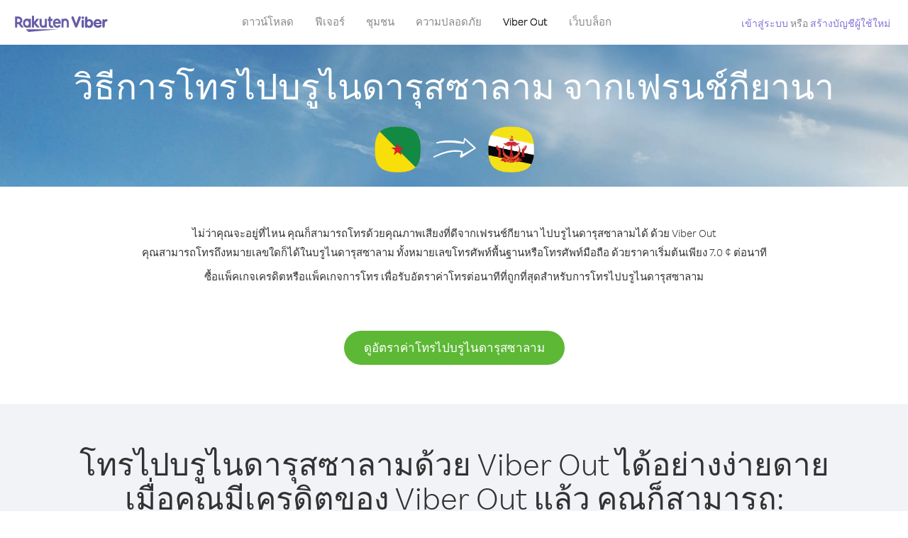

--- FILE ---
content_type: text/html; charset=UTF-8
request_url: https://account.viber.com/th/how-to-call-brunei-darussalam?from=french-guiana
body_size: 2646
content:
<!DOCTYPE html>
<html lang="th">
    <head>
        <title>วิธีการโทรจากเฟรนช์กียานา ไปบรูไนดารุสซาลาม| Viber Out</title>
        <meta name="keywords" content="แอปการโทร, แอปโทรศัพท์,ราคาถูก, ค่าโทรถูก, โทรราคาถูก, โทรไปต่างประเทศ, โทรต่างประเทศ, โทรระหว่างประเทศ" />
        <meta name="description" content="เรียนรู้วิธีการโทรจากเฟรนช์กียานา ไปบรูไนดารุสซาลาม โดยใช้ Viber คุณสามารถโทรหาเพื่อนๆ และครอบครัวที่หมายเลขโทรศัพท์พื้นฐานหรือโทรศัพท์มือถือก็ได้ด้วย Viber คุณสามารถลงทะเบียนได้แล้ววันนี้ที่ Viber.com" />
        <meta http-equiv="Content-Type" content="text/html; charset=UTF-8" />
        <meta name="viewport" content="width=device-width, initial-scale=1, minimum-scale=1, maximum-scale=1, user-scalable=no" />
        <meta name="format-detection" content="telephone=no" />
        <meta name="msapplication-tap-highlight" content="no" />
        <link rel="icon" type="image/x-icon" href="/favicon.ico">
        <link rel="apple-touch-icon" href="/img/apple-touch-icon/touch-icon-iphone.png" />
        <link rel="apple-touch-icon" sizes="72x72" href="/img/apple-touch-icon/touch-icon-ipad.png" />
        <link rel="apple-touch-icon" sizes="114x114" href="/img/apple-touch-icon/touch-icon-iphone-retina.png" />
        <link rel="apple-touch-icon" sizes="144x144" href="/img/apple-touch-icon/touch-icon-ipad-retina.png" />
            <meta property="og:title" content="วิธีการโทรจากเฟรนช์กียานา ไปบรูไนดารุสซาลาม| Viber Out" />
    <meta property="og:description" content="เรียนรู้วิธีการโทรจากเฟรนช์กียานา ไปบรูไนดารุสซาลาม โดยใช้ Viber คุณสามารถโทรหาเพื่อนๆ และครอบครัวที่หมายเลขโทรศัพท์พื้นฐานหรือโทรศัพท์มือถือก็ได้ด้วย Viber คุณสามารถลงทะเบียนได้แล้ววันนี้ที่ Viber.com" />
    <meta property="og:url" content="https://account.viber.com/how-to-call-brunei-darussalam?from=french-guiana" />
    <meta property="og:image" content="https://account.viber.com/img/splash.jpg" />

    <link rel="alternate" href="https://account.viber.com/how-to-call-brunei-darussalam?from=french-guiana" hreflang="x-default" />
<link rel="alternate" href="https://account.viber.com/ar/how-to-call-brunei-darussalam?from=french-guiana" hreflang="ar" />
<link rel="alternate" href="https://account.viber.com/en/how-to-call-brunei-darussalam?from=french-guiana" hreflang="en" />
<link rel="alternate" href="https://account.viber.com/ja/how-to-call-brunei-darussalam?from=french-guiana" hreflang="ja" />
<link rel="alternate" href="https://account.viber.com/es/how-to-call-brunei-darussalam?from=french-guiana" hreflang="es" />
<link rel="alternate" href="https://account.viber.com/it/how-to-call-brunei-darussalam?from=french-guiana" hreflang="it" />
<link rel="alternate" href="https://account.viber.com/zh/how-to-call-brunei-darussalam?from=french-guiana" hreflang="zh" />
<link rel="alternate" href="https://account.viber.com/fr/how-to-call-brunei-darussalam?from=french-guiana" hreflang="fr" />
<link rel="alternate" href="https://account.viber.com/de/how-to-call-brunei-darussalam?from=french-guiana" hreflang="de" />
<link rel="alternate" href="https://account.viber.com/hu/how-to-call-brunei-darussalam?from=french-guiana" hreflang="hu" />
<link rel="alternate" href="https://account.viber.com/pt/how-to-call-brunei-darussalam?from=french-guiana" hreflang="pt" />
<link rel="alternate" href="https://account.viber.com/ru/how-to-call-brunei-darussalam?from=french-guiana" hreflang="ru" />
<link rel="alternate" href="https://account.viber.com/be/how-to-call-brunei-darussalam?from=french-guiana" hreflang="be" />
<link rel="alternate" href="https://account.viber.com/th/how-to-call-brunei-darussalam?from=french-guiana" hreflang="th" />
<link rel="alternate" href="https://account.viber.com/vi/how-to-call-brunei-darussalam?from=french-guiana" hreflang="vi" />
<link rel="alternate" href="https://account.viber.com/pl/how-to-call-brunei-darussalam?from=french-guiana" hreflang="pl" />
<link rel="alternate" href="https://account.viber.com/ro/how-to-call-brunei-darussalam?from=french-guiana" hreflang="ro" />
<link rel="alternate" href="https://account.viber.com/uk/how-to-call-brunei-darussalam?from=french-guiana" hreflang="uk" />
<link rel="alternate" href="https://account.viber.com/cs/how-to-call-brunei-darussalam?from=french-guiana" hreflang="cs" />
<link rel="alternate" href="https://account.viber.com/el/how-to-call-brunei-darussalam?from=french-guiana" hreflang="el" />
<link rel="alternate" href="https://account.viber.com/hr/how-to-call-brunei-darussalam?from=french-guiana" hreflang="hr" />
<link rel="alternate" href="https://account.viber.com/bg/how-to-call-brunei-darussalam?from=french-guiana" hreflang="bg" />
<link rel="alternate" href="https://account.viber.com/no/how-to-call-brunei-darussalam?from=french-guiana" hreflang="no" />
<link rel="alternate" href="https://account.viber.com/sv/how-to-call-brunei-darussalam?from=french-guiana" hreflang="sv" />
<link rel="alternate" href="https://account.viber.com/my/how-to-call-brunei-darussalam?from=french-guiana" hreflang="my" />
<link rel="alternate" href="https://account.viber.com/id/how-to-call-brunei-darussalam?from=french-guiana" hreflang="id" />


        <!--[if lte IE 9]>
        <script type="text/javascript">
            window.location.replace('/browser-update/');
        </script>
        <![endif]-->
        <script type="text/javascript">
            if (navigator.userAgent.match('MSIE 10.0;')) {
                window.location.replace('/browser-update/');
            }
        </script>

    
<!-- Google Tag Manager -->
<script>(function(w,d,s,l,i){w[l]=w[l]||[];w[l].push({'gtm.start':
            new Date().getTime(),event:'gtm.js'});var f=d.getElementsByTagName(s)[0],
            j=d.createElement(s),dl=l!='dataLayer'?'&l='+l:'';j.async=true;j.src=
            'https://www.googletagmanager.com/gtm.js?id='+i+dl;f.parentNode.insertBefore(j,f);
    })(window,document,'script','dataLayer','GTM-5HCVGTP');</script>
<!-- End Google Tag Manager -->

    
    <link href="https://fonts.googleapis.com/css?family=Roboto:100,300,400,700&amp;subset=cyrillic,greek,vietnamese" rel="stylesheet">
    </head>
    <body class="">
        <noscript id="noscript">เพื่อให้ได้รับประสบการณ์ในการใช้งานที่ดีที่สุดบน Viber.com กรุณาเปิดใช้งาน JavaScript</noscript>

        <div id="page"></div>
        
<script>
    window.SERVER_VARIABLES = {"country_destination":{"code":"BN","prefix":"673","additional_prefixes":[],"vat":0,"excluding_vat":false,"name":"\u0e1a\u0e23\u0e39\u0e44\u0e19\u0e14\u0e32\u0e23\u0e38\u0e2a\u0e0b\u0e32\u0e25\u0e32\u0e21"},"country_origin":{"code":"GF","prefix":"594","additional_prefixes":[],"vat":0,"excluding_vat":false,"name":"\u0e40\u0e1f\u0e23\u0e19\u0e0a\u0e4c\u0e01\u0e35\u0e22\u0e32\u0e19\u0e32"},"destination_rate":"7.0 \u00a2","country_page_url":"\/th\/call-brunei-darussalam","env":"prod","languages":[{"code":"ar","name":"\u0627\u0644\u0644\u063a\u0629 \u0627\u0644\u0639\u0631\u0628\u064a\u0629","is_active":true,"is_active_client":true},{"code":"en","name":"English","is_active":true,"is_active_client":true},{"code":"ja","name":"\u65e5\u672c\u8a9e","is_active":true,"is_active_client":true},{"code":"es","name":"Espa\u00f1ol","is_active":true,"is_active_client":true},{"code":"it","name":"Italiano","is_active":true,"is_active_client":true},{"code":"zh","name":"\u7b80\u4f53\u4e2d\u6587","is_active":true,"is_active_client":true},{"code":"fr","name":"Fran\u00e7ais","is_active":true,"is_active_client":true},{"code":"de","name":"Deutsch","is_active":true,"is_active_client":true},{"code":"hu","name":"Magyar","is_active":true,"is_active_client":true},{"code":"pt","name":"Portugu\u00eas","is_active":true,"is_active_client":true},{"code":"ru","name":"\u0420\u0443\u0441\u0441\u043a\u0438\u0439","is_active":true,"is_active_client":true},{"code":"be","name":"\u0411\u0435\u043b\u0430\u0440\u0443\u0441\u043a\u0430\u044f","is_active":true,"is_active_client":true},{"code":"th","name":"\u0e20\u0e32\u0e29\u0e32\u0e44\u0e17\u0e22","is_active":true,"is_active_client":true},{"code":"vi","name":"Ti\u1ebfng Vi\u1ec7t","is_active":true,"is_active_client":true},{"code":"pl","name":"Polski","is_active":true,"is_active_client":true},{"code":"ro","name":"Rom\u00e2n\u0103","is_active":true,"is_active_client":true},{"code":"uk","name":"\u0423\u043a\u0440\u0430\u0457\u043d\u0441\u044c\u043a\u0430","is_active":true,"is_active_client":true},{"code":"cs","name":"\u010ce\u0161tina","is_active":true,"is_active_client":true},{"code":"el","name":"\u0395\u03bb\u03bb\u03b7\u03bd\u03b9\u03ba\u03ac","is_active":true,"is_active_client":true},{"code":"hr","name":"Hrvatski","is_active":true,"is_active_client":true},{"code":"bg","name":"\u0411\u044a\u043b\u0433\u0430\u0440\u0441\u043a\u0438","is_active":true,"is_active_client":true},{"code":"no","name":"Norsk","is_active":true,"is_active_client":true},{"code":"sv","name":"Svenska","is_active":true,"is_active_client":true},{"code":"my","name":"\u1019\u103c\u1014\u103a\u1019\u102c","is_active":true,"is_active_client":true},{"code":"id","name":"Bahasa Indonesia","is_active":true,"is_active_client":true}],"language":"th","isClientLanguage":false,"isAuthenticated":false};
</script>

        
                    <link href="/dist/styles.495fce11622b6f2f03e6.css" media="screen" rel="stylesheet" type="text/css" />
        
            <script src="/dist/how-to-call.bundle.64825068fc4310f48587.js"></script>
    </body>
</html>


--- FILE ---
content_type: application/javascript
request_url: https://account.viber.com/dist/1327.bundle.6b89561592b2b5691e9d.js
body_size: 26716
content:
"use strict";(self.webpackChunk=self.webpackChunk||[]).push([[1327],{41327:function(e,t,o){o.r(t),t.default={0:"มกราคม",1:"กุมภาพันธ์",2:"มีนาคม",3:"เมษายน",4:"พฤษภาคม",5:"มิถุนายน",6:"กรกฎาคม",7:"สิงหาคม",8:"กันยายน",9:"ตุลาคม",10:"พฤศจิกายน",11:"ธันวาคม","Export to Excel":"ส่งออกไปยัง Excel","Your Balance":"ยอดคงเหลือของคุณ","Learn more about Viber Out":"ดูข้อมูลเพิ่มเติมเกี่ยวกับ Viber Out","Name(person)":"ชื่อ","Please enter correct Email":"กรุณาป้อนอีเมลที่ถูกต้อง",Unknown:"ไม่รู้จัก","Old Password:":"รหัสผ่านเก่า:","New Password:":"รหัสผ่านใหม่:","Retype New Password:":"ป้อนรหัสผ่านใหม่อีกครั้ง:",To:"ถึง","Total Amount":"จำนวนเงินรวมทั้งหมด",Date:"วันที่","Order #":"เลขที่การสั่งซื้อ",Amount:"จำนวนเงิน","No payment method":"ไม่มีวิธีการชำระเงิน","The password you entered is incorrect. Please try again.":"คุณป้อนรหัสผ่านไม่ถูกต้อง กรุณาลองอีกครั้ง","Password must contain 6 to 20 characters.":"รหัสผ่านต้องมีความยาว 6 ถึง 20 ตัว","Passwords can only contain Letters, Digits and special characters.":"รหัสผ่านต้องประกอบด้วยตัวอักษร ตัวเลข และอักขระพิเศษเท่านั้น","Passwords don't match.":"รหัสผ่านไม่ตรงกัน","Create Account":"สร้างบัญชีผู้ใช้ใหม่","Get Viber":"รับ Viber",Done:"เสร็จแล้ว","The code you inserted is expired / wrong, try again":"คุณป้อนรหัสที่ไม่ถูกต้องหรือหมดอายุแล้ว กรุณาลองอีกครั้ง","Please enter a valid email.":"กรุณาป้อนอีเมลที่ถูกต้อง",Continue:"ดำเนินการต่อ","Processing Payment":"กำลังประมวลผลการชำระเงิน","Viber Logo":"โลโก้ของ Viber","Viber Out":"Viber Out",Support:"การสนับสนุน","Terms & Policies":"ข้อกำหนดและนโยบาย","Please wait...":"กรุณารอสักครู่...","Forgot Password":"ลืมรหัสผ่าน",Login:"เข้าสู่ระบบ","Too many wrong attempts.":"คุณป้อนรหัสผ่านไม่ถูกต้องหลายครั้งเกินไป","Get New Password":"รับรหัสผ่านใหม่","Password must contain 6 to 20 characters":"รหัสผ่านต้องมีความยาว 6 ถึง 20 ตัว","Number should contain at least 6 characters":"หมายเลขโทรศัพท์ควรมีความยาวอย่างน้อย 6 ตัว",Logout:"ออกจากระบบ",or:"หรือ",Rates:"อัตราค่าโทร","Our rates are low whether you're calling mobile or landline phones.":"อัตราค่าโทรของเราถูกมาก ไม่ว่าคุณจะโทรถึงหมายเลขโทรศัพท์มือถือ หรือโทรศัพท์พื้นฐาน","Top destinations":"ปลายทางยอดนิยม","No results for:":"ไม่พบผลลัพธ์สำหรับ:","Country or phone number":"ชื่อประเทศหรือหมายเลขโทรศัพท์","Recheck your number or search by country.":"ตรวจสอบหมายเลขโทรศัพท์ของคุณอีกครั้ง หรือค้นหาจากชื่อประเทศ","/min":"/นาที","Rates at your location":"อัตราค่าโทรตามตำแหน่งที่ตั้งของคุณ","Enter country":"ป้อนชื่อประเทศ","* All prices are excluding the country TAX":"* ราคาที่ระบุทั้งหมดไม่รวมภาษีของประเทศนั้นๆ","* All prices are including the country VAT":"* ราคาที่ระบุทั้งหมดไม่รวม VAT ({0}%) ของประเทศนั้นๆ","With Viber Out you can":"Viber Out ช่วยให้คุณสามารถโทรถึงหมายเลขโทรศัพท์พื้นฐาน และโทรศัพท์มือถือทั่วโลกได้ในอัตราค่าโทรที่ถูกมาก","Invalid number. Please recheck your number or search again by country.":"หมายเลขโทรศัพท์ไม่ถูกต้อง กรุณาตรวจสอบหมายเลขโทรศัพท์ของคุณ หรือค้นหาอีกครั้งจากชื่อประเทศ","Your phone number or password was incorrect. Please try again.":"คุณใส่หมายเลขโทรศัพท์หรือรหัสผ่านของคุณไม่ถูกต้อง กรุณาลองอีกครั้ง","Do not have Viber?":"ยังไม่มี Viber? ","Download now":"ดาวน์โหลดตอนนี้","Invalid captcha response":"การตอบสนองจาก CAPTCHA ไม่ถูกต้อง","* Rates are displayed in":"* อัตราค่าโทรแสดงเป็น {0}","Please enter a valid password.":"กรุณาป้อนรหัสผ่านที่ถูกต้อง","Something went wrong, please enter your phone number again.":"มีบางอย่างผิดปกติ กรุณาใส่หมายเลขโทรศัพท์ของคุณอีกครั้ง","Get Started (title)":"เริ่มต้นใช้งาน","Proceed to checkout (button)":"ดำเนินการต่อเพื่อเช็คเอาท์","Have you heard about Viber Out?":"คุณรู้จัก Viber Out หรือไม่?","Check out our new low cost rates for landlines and mobile phones":"ดูอัตราค่าโทรที่ถูกมากๆ ของเรา สำหรับหมายเลขโทรศัพท์พื้นฐานและโทรศัพท์มือถือ","Viber Out lets you make low cost phone calls to mobile and landlines, even if they're not on Viber!":"Viber Out ช่วยให้คุณสามารถโทรถึงหมายเลขโทรศัพท์พื้นฐาน และโทรศัพท์มือถือได้ในอัตราค่าโทรที่ถูกมากๆ ถึงแม้ว่าพวกเขาจะไม่ได้ใช้ Viber!","Try now":"ลองใช้เดี๋ยวนี้","Per minute":"ต่อนาที",Yes:"ใช่",No:"ไม่","What is Viber Out?":"Viber Out คืออะไร?","Viber Out rates":"อัตราค่าโทรของ Viber Out","More rates":"ดูอัตราค่าโทรอื่นๆ","Buy Credit":"ซื้อเครดิต",From:"เริ่มต้นเพียง","View all":"ดูทั้งหมด","Buy Viber Credit":"ซื้อเครดิตของ Viber","Show more":"แสดงเพิ่มเติม","An error occurred while processing your payment, therefore your payment failed.":"มีข้อผิดพลาดเกิดขึ้นขณะกำลังประมวลผลการชำระเงินของคุณ ดังนั้น การชำระเงินของคุณจึงไม่สำเร็จ","Why did an error occur?":"เหตุใดจึงมีข้อผิดพลาดเกิดขึ้น?","The information that you entered is incorrect. Make sure you have the correct information and try again.":"คุณป้อนข้อมูลไม่ถูกต้อง{0} กรุณาตรวจสอบว่าคุณได้ป้อนข้อมูลที่ถูกต้องแล้ว จากนั้น กรุณาลองอีกครั้ง","You don’t have enough funds available on your card.":"คุณมียอดเงินในบัตรของคุณไม่เพียงพอ","Visit our support site for more options.":"เยี่ยมชม{0}ของเรา เพื่อดูตัวเลือกอื่นๆ","support site":"ไซต์การสนับสนุน","Try again":"ลองอีกครั้ง",Buy:"ซื้อ",support:"การสนับสนุน","In-app purchase is not available":"การซื้อในแอปไม่พร้อมใช้งาน","To purchase Viber credit":"หากต้องการซื้อเครดิตของ Viber ",Call:"โทร",min:"นาที","Server error":"ข้อผิดพลาดของเซิร์ฟเวอร์","The server was unable to complete your request. Please try again later.":"เซิร์ฟเวอร์ไม่สามารถดำเนินการคำขอของคุณให้เสร็จสมบูรณ์ได้ กรุณาลองอีกครั้งในภายหลัง","We didn’t create this page yet :-)":"เรายังไม่ได้สร้างเพจนี้เลย :-)",home:"บ้าน","Until we do, feel free to visit our <home> or <support> pages":"ระหว่างที่รอเราสร้างเพจนี้ กรุณาเยี่ยมชมเพจ {0} หรือ {1} ของเรา","Learn more":"ดูข้อมูลเพิ่มเติม","Something went wrong":"มีบางอย่างผิดปกติ","Please try again later or contact our <support>":"กรุณาลองอีกครั้ง หรือติดต่อ{0}ของเรา","More Countries":"ประเทศอื่นๆ","No calls":"ไม่มีการโทรใดๆ","No Credit":"ไม่มียอดเครดิต","Rate (min)":"อัตราค่าโทร (นาที)","Duration (min)":"ระยะเวลา (นาที)","The history is not available at the moment. Please try again later.":"ประวัติไม่พร้อมใช้งานในขณะนี้ กรุณาลองอีกครั้งในภายหลัง",Item:"รายการ","No payments":"ไม่มีการชำระเงิน",ID:"รหัสประจำตัว","Payment Method":"วิธีการชำระเงิน","More Rates":"ดูอัตราค่าโทรอื่นๆ","Checkout with":"เช็คเอาท์ด้วย:","click here":"คลิกที่นี่","Pay with mobile":"ชำระผ่านโทรศัพท์มือถือ","Try Viber Out (button)":"ลองใช้ Viber Out","Please try again later or contact our <support link>":"กรุณาลองอีกครั้งในภายหลัง หรือติดต่อ<a{0}>แผนกสนับสนุน</a>ของเรา","You just tried to call using Viber Out.":"คุณเพิ่งพยายามโทรออกโดยใช้ Viber Out","Viber Out helps you save money on calls to mobile and landline numbers that are not on Viber.":"Viber Out ช่วยให้คุณประหยัดค่าโทรไปยังหมายเลขโทรศัพท์มือถือและโทรศัพท์พื้นฐาน ที่ไม่ได้ใช้ Viber ได้ด้วย","Call <country> now for as low as with Viber Out credit.":"โทรไป{0}ในตอนนี้ด้วยอัตราค่าโทรต่ำสุดเพียง {1} โดยใช้เครดิตของ Viber Out","You don't have any active plans at the moment. You can still call using Viber Out credit.":"คุณยังไม่มีแพ็คเกจการโทรที่ใช้งานอยู่ในปัจจุบัน แต่คุณสามารถโทรออกได้ โดยใช้เครดิตของ Viber Out","Call <destination>":"โทรไป {0}",FREE:"ฟรี",Name:"ชื่อ",Price:"ราคา","Expires on (date)":"หมดอายุในวันที่","Available Destinations":"ปลายทางที่สามารถโทรได้","More Destinations":"ปลายทางอื่นๆ","<number_of_days> day(s)":"{0} วัน","You Saved":"คุณประหยัดเงินได้","By using this calling plan":"โดยการใช้แพ็คเกจการโทรนี้",Calls:"การโทร",Payments:"การชำระเงิน","Your Order":"คำสั่งซื้อของคุณ","MM/YY(placeholder)":"MM/YY","Card number":"หมายเลขบัตร","Security code":"รหัสรักษาความปลอดภัย",Email:"อีเมล",Address:"ที่อยู่",City:"เมือง","Zip code":"รหัสไปรษณีย์",Country:"ประเทศ","Full name":"ชื่อจริง","Email address":"ที่อยู่อีเมล","Enter address":"ป้อนที่อยู่","Enter city":"ป้อนเมือง","Enter zip code":"ป้อนรหัสไปรษณีย์","Choose country":"เลือกประเทศ","Name is too long":"ชื่อยาวเกินไป","Invalid card number":"หมายเลขบัตรเครดิตไม่ถูกต้อง","Invalid CVC":"หมายเลข CVC ไม่ถูกต้อง","Invalid expiration date":"วันหมดอายุไม่ถูกต้อง","Get <minutes> min for <cost>":"โทรได้ {0} นาที ในราคาเพียง {1}","Save <money_saving>":"ประหยัดได้ถึง {0}","More Plans":"แพ็คเกจเพิ่มเติม","Buy now":"ซื้อตอนนี้",Minutes:"จำนวนนาที","Valid for 1 year":"สามารถใช้งานได้นาน 1 ปี","Your Active Calling Plans":"แพ็คเกจการโทรที่คุณใช้อยู่ในปัจจุบัน","<min_left> min left":"เหลืออีก {0} นาที",Status:"สถานะ","<plan_min> min total":"รวมทั้งหมด {0} นาที","Enter your coupon code to redeem it":"ป้อนรหัสคูปองของคุณ เพื่อแลกใช้คูปอง","Your coupon code":"รหัสคูปองของคุณ","Scan QR":"สแกนคิวอาร์โค้ด","Invalid Coupon Code":"รหัสคูปองไม่ถูกต้อง","<credit amount> Credit":"เครดิต {0}","<plan amount> Credit":"แพ็คเกจ {0}","Subject to Terms of use":'ต้องเป็นไปตาม<a href="{0}">ข้อกำหนดในการใช้งาน</a>',"Coupon redeem error message":"ขออภัย เราไม่สามารถเพิ่มคูปองนี้ในบัญชีผู้ใช้ของคุณได้ คูปองนี้อาจหมดอายุ หรือได้แลกใช้ไปแล้ว",OK:"ตกลง","Coupon Unavailable page title":"เราดีใจอย่างยิ่งที่คุณสนใจในข้อเสนอพิเศษนี้!","Coupon Unavailable page description":"หากคุณต้องการแลกใช้คูปอง คุณจะต้องเปิดลิงก์จากโทรศัพท์มือถือที่เรียกใช้ Viber เวอร์ชันล่าสุดอยู่","Coupon Unavailable mobile page title":"อีกเพียงขั้นตอนเดียว คุณก็จะแลกใช้คูปอง Viber Out ของคุณได้สำเร็จแล้ว","Coupon Unavailable mobile page description":"หากคุณต้องการแลกใช้คูปอง กรุณาตรวจสอบให้แน่ใจว่าคุณกำลังใช้งาน Viber เวอร์ชันล่าสุดอยู่ จากนั้น ให้แลกใช้ด้วยรหัส โดยกดปุ่มที่ด้านล่างนี้ หรือป้อนรหัสด้วยตนเองจากหน้าจอ Viber Out","Have Viber? Scan coupon":"มี Viber แล้วใช่ไหม? กรุณาสแกนคูปอง","Get Viber Now(link)":"ดาวน์โหลด Viber ตอนนี้","Get Coupon(button)":"รับคูปอง","Get Viber(button)":"รับ Viber","Coupon code: (code)":"รหัสคูปอง: {0}","Redeem failed(title)":"แลกใช้ไม่สำเร็จ","Redeem failed(text)":'เราไม่สามารถเปิดคูปองบนแอป Viber ของคุณได้ กรุณาสแกนรหัสโดยใช้โปรแกรมสแกนคิวอาร์ของ Viber (อยู่ในหน้าจอ "เพิ่มเติม")',"Valid for":"สามารถใช้งานได้นาน","Secure Payment by <company>":"การชำระเงินที่ปลอดภัยโดย","Remove(link)":"ลบออก","Enter Card Details":"ใส่รายละเอียดของบัตร","American Express (card name)":"American Express","3 digits on the back of your credit card":"เลข 3 ตัวที่ด้านหลังบัตรเครดิตของคุณ","4 digits on the front of your credit card":"เลข 4 ตัวที่ด้านหลังบัตรเครดิตของคุณ","Enter the ZIP/Postal code for your credit card's billing address":"ใส่รหัสไปรษณีย์ของที่อยู่ในการเรียกเก็บเงินของบัตรเครดิตของคุณ","Your Card Details":"รายละเอียดของบัตรเครดิตของคุณ","Enter Your Details":"ใส่รายละเอียดของคุณ","Name on card":"ชื่อบนบัตรเครดิต","Payment Failed (short title)":"ชำระเงินไม่สำเร็จ","We're sorry, your payment has been declined. Please contact your bank or use another card.":"ขออภัย การชำระเงินของคุณถูกปฏิเสธ กรุณาติดต่อธนาคารของคุณหรือใช้บัตรอื่น","Something went wrong during the payment process. Please try again or choose another payment option.":"มีบางสิ่งผิดพลาดในระหว่างกระบวนการชำระเงิน กรุณาลองอีกครั้ง หรือเลือกตัวเลือกการชำระเงินแบบอื่น","Expiry date":"วันที่หมดอายุ",Blog:"เว็บบล็อก","What country do you want to call?":"คุณต้องการโทรไปประเทศใด?","With Viber Out you can reach anyone, even if they don't have Viber.":"คุณสามารถใช้ Viber Out เพื่อโทรหาใครก็ได้ แม้แต่ผู้ที่ไม่มี Viber","How does it work?":"วิธีการใช้งาน","Download and open Viber":"ดาวน์โหลดและเปิด Viber","Buy credit or a calling plan":"ซื้อเครดิตหรือแพ็คเกจการโทร","Buy pay-as-you go credit or save money with a calling plan to your favorite destination":"ซื้อเครดิตแบบ 'จ่ายเมื่อคุณใช้' หรือประหยัดเงิน ด้วยแพ็คเกจการโทรไปยังปลายทางที่คุณชื่นชอบ","Start calling":"เริ่มการโทร","Dial any number or just choose the Viber Out option on your friend's info screen":"โทรไปหมายเลขใดก็ได้ หรือแค่เลือกตัวเลือก Viber Out บนหน้าจอข้อมูลเพื่อนของคุณ","Do not have Viber yet?":"ยังไม่มี Viber?","Why should I use Viber Out?":"ทำไมฉันจึงควรใช้ Viber Out?","Why use description":"คุณไม่ควรพลาดโอกาสที่จะได้พูดกับเพื่อนๆ สมาชิกในครอบครัว หรือเพื่อนร่วมงานของคุณ หรือใครก็ตามที่คุณต้องการโทรหา เนื่องจากอัตราค่าโทรที่แพงเกินไป","Viber is connected to your phone book. Reach your contacts instantly!":"ระบบจะเชื่อมโยง Viber เข้ากับสมุดโทรศัพท์ของคุณ คุณจึงสามารถโทรหาผู้ติดต่อของคุณได้ทันที!","High quality sounds ensures that your calls are crystal clear!":"เสียงคุณภาพสูงช่วยให้มั่นใจได้ว่าระบบเสียงในการโทรของคุณจะมีความคมชัดสูง","Save money with our low rates and call literally anywhere":"ประหยัดเงินด้วยอัตราค่าโทรที่ถูกมากของเรา และโทรไปที่ใดก็ได้ในโลกนี้","Watch Video (button)":"รับชมวิดีโอ","Unlimited (calling plan)":"ไม่จำกัด","Get Unlimited min for <price>":"รับสิทธิโทรแบบไม่จำกัดจำนวนนาที ในราคา {0}","from <rate>":"ในราคาเริ่มต้นเพียง {0}","for free":"ได้ฟรี","No commitment, No connection fee":"ไม่มีข้อผูกมัด ไม่มีค่าธรรมเนียมการเชื่อมต่อ","Pre-paid packages to get you started":"แพ็คเกจแบบเติมเงิน ที่คุณสามารถเริ่มใช้งานได้ทันที","Buy Viber Out credit to call any number in the world even if they don't have Viber":"ซื้อเครดิตของ Viber Out เพื่อโทรไปหมายเลขใดก็ได้ในโลกนี้ แม้แต่ผู้รับที่ไม่ได้ใช้ Viber","Buy Now (button)":"ซื้อตอนนี้","Never run out of credit":"มียอดเครดิตใช้ไม่ขาดตอน","Would you like to automatically add <money amount> to your account when your balance drops below <money amount>?":"คุณต้องการเติมเงิน {0} ในบัญชีผู้ใช้ของคุณโดยอัตโนมัติ เมื่อยอดเครดิตคงเหลือต่ำกว่า {1} หรือไม่?","No thanks (button)":"ไม่ล่ะ ขอบคุณ","Please don't show me this again":"ไม่ต้องแสดงข้อความนี้อีก","Rates for calling <destination>":"อัตราค่าโทรสำหรับโทรไป{0}","More Rates (link)":"แสดงอัตราค่าโทรอื่นๆ","Less Rates (link)":"แสดงน้อยลง","Free (product)":"ฟรี","Call any destination(title)":"โทรไปที่ใดก็ได้","Browse low rates to literally every destination on the planet!":"ลองไล่ดูอัตราค่าโทรที่ต่ำมาก เพื่อโทรไปที่ใดก็ได้บนโลกใบนี้!","30-day plan (title)":"แพ็คเกจ 30 วัน","<minutes amount> min":"{0} นาที","View destinations (link)":"ดูรายชื่อประเทศปลายทาง","One-time payment":"การชำระเงินแบบครั้งเดียว","Use within <cycle> days":"ใช้ภายใน {0} วัน","Call mobile and landline":"โทรถึงโทรศัพท์มือถือและโทรศัพท์พื้นฐาน","Call mobile":"โทรหมายเลขโทรศัพท์มือถือ","Call landline":"โทรหมายเลขโทรศัพท์พื้นฐาน","Monthly subscription renewal":"ต่ออายุสมาชิกรายเดือน","Cancel anytime!":"ยกเลิกได้ตลอดเวลา!","Monthly Subscription plan (title)":"แพ็คเกจสมาชิกรายเดือน","What is a 30-day calling plan (description)":"แพ็คเกจการโทร 30 วันช่วยให้คุณสามารถโทรไปต่างประเทศยังปลายทางที่คุณเลือกได้นาน 30 วัน ในอัตราค่าโทรที่ถูกมากของ Viber","Ideal for:":"เหมาะอย่างยิ่งสำหรับ:","Available destinations (title)":"ปลายทางที่สามารถโทรได้","Credit plan (title)":"แพ็คเกจเครดิต","Call anywhere (title)":"โทรไปประเทศใดก็ได้","Get <amount> Extra (short title)":"รับเพิ่มอีก {0}","View rates":"ดูอัตราค่าโทร","Pay as you go":"จ่ายเมื่อคุณใช้","Low international calling rates":"ค่าโทรต่างประเทศราคาถูก","What is credit plan?":"แพ็คเกจเครดิตคืออะไร?","What is credit plan? (description)":"เครดิตของ Viber Out จะถูกเพิ่มเข้าในยอดคงเหลือของคุณ เมื่อคุณซื้อเครดิตเป็นจำนวนเงินเท่าใดก็ได้ คุณสามารถใช้เครดิตของคุณเพื่อโทรไปยังหมายเลขใดก็ได้ในโลกนี้ในอัตราค่าโทรที่ถูกมากของ Viber","How do credits work?":"เครดิตมีข้อกำหนดในการใช้งานอย่างไร?","How do credits work? (description)":"เมื่อคุณมีเครดิตของ Viber Out คุณสามารถใช้เครดิตนี้เพื่อโทรไปยังปลายทางที่ใดก็ได้จนกว่าเครดิตจะหมด ถ้าคุณต้องการโทรเพิ่ม ก็เพียงแค่เติมเงินเครดิตเพิ่ม!","Credit plan ideal for (description)":"หากคุณไม่ได้โทรไปต่างประเทศบ่อยๆ ให้เลือกแพ็คเกจเครดิต แพ็คเกจนี้ไม่มีข้อผูกมัดใดๆ ทั้งสิ้น คุณเพียงแค่ต้องเติมเงินเครดิตของคุณ เมื่อคุณต้องการเวลาในการโทรเพิ่ม แพ็คเกจนี้รวมปลายทางไว้ทุกประเทศ!","What is the monthly subscription plan?":"แพ็คเกจสมาชิกรายเดือนคืออะไร?","Monthly plan (description)":"แพ็คเกจสมาชิกรายเดือนช่วยให้คุณมีอิสระในการโทรไปต่างประเทศถึงหมายเลขโทรศัพท์พื้นฐานและโทรศัพท์มือถือในอัตราค่าโทรที่ถูกมากได้เป็นเวลาหนึ่งเดือน โดยไม่ต้องคอยต่ออายุแพ็คเกจของคุณ คุณจะสามารถประหยัดค่าโทรของคุณได้มากขึ้น ด้วยแพ็คเกจสมาชิกรายเดือนนี้","Can I cancel my subscription?":"ฉันสามารถยกเลิกสมาชิกของฉันได้หรือไม่?","Yes, you can cancel your subscription at any time.":"ได้ คุณสามารถยกเลิกสมาชิกของคุณได้ตลอดเวลา","Ideal for monthly (description)":"ถ้าคุณต้องโทรไปยังจุดหมายปลายทางที่เฉพาะเจาะจงอยู่เป็นประจำ นี่คือแพ็คเกจที่เหมาะสำหรับคุณ คุณสามารถเลือกใช้แพ็คเกจแบบไม่จำกัดเวลาหรือเลือกแพ็คเกจเหมาจำนวนนาที เพื่อประหยัดเงินได้อีกมาก ด้วยอัตราค่าโทรที่ถูกมากของ Viber","Worth ~<max_min> min to call <country_name> landline":"โทรถึงโทรศัพท์พื้นฐานในประเทศ{1} ได้ <strong>{0} นาที</strong>","Worth ~<max_min> min to call <country_name> mobile":"โทรถึงโทรศัพท์มือถือในประเทศ{1} ได้ <strong>{0} นาที</strong>","Save <money_saving>%":"ประหยัด {0}%","Choose your favorite calling option":"เลือกตัวเลือกการโทรที่คุณต้องการ","Expires on:":"หมดอายุในวันที่:","MY ACCOUNT (title)":"บัญชีผู้ใช้ของฉัน","ACCOUNT (section)":"บัญชีผู้ใช้","ACTIVITY (section)":"กิจกรรม","SETTINGS (section)":"การตั้งค่า","Overview (section)":"ภาพรวม","Calling plans (section)":"แพ็คเกจการโทร","Credit (section)":"เครดิต","Personal info (section)":"ข้อมูลส่วนตัว","Password & security (section)":"รหัสผ่านและความปลอดภัย","Payment settings (section)":"การตั้งค่าการชำระเงิน","My calling options (title)":"ตัวเลือกการโทรของฉัน","You have frozen credit!":"คุณมีเครดิตที่ถูกระงับใช้อยู่!","Un-freeze (link)":"ยกเลิกการระงับใช้","<num_active_plans> plans":"{0} แพ็คเกจ","<plans_number> plans":"{0} แพ็คเกจ","View plans (link)":"ดูแพ็คเกจ","Buy Plan (button)":"ซื้อแพ็คเกจ","Monthly subscription":"สมาชิกรายเดือน","No plans":"ไม่มีแพ็คเกจ","Recent calls":"การโทรล่าสุด","More destinations":"ปลายทางอื่นๆ","Renews date: <renew_date>":"วันต่ออายุ: {0}","Cancel plan (button)":"ยกเลิกแพ็คเกจ","Reactivate plan (button)":"เปิดใช้งานอีกครั้ง","This plan was canceled":"แพ็คเกจนี้ถูกยกเลิกไปแล้ว","No monthly plans (title)":"ประหยัดเงินค่าโทรของคุณด้วยแพ็คเกจสมาชิกรายเดือน","My credit":"เครดิตของฉัน","My frozen credit (title)":"เครดิตที่ถูกระงับใช้ของฉัน","You have frozen credit.":"คุณมีเครดิตที่ถูกระงับใช้อยู่","Pre-paid packages (title)":"แพ็คเกจแบบเติมเงิน","Prepaid packs title":"ซื้อเครดิตของ Viber Out แล้วโทรถึงหมายเลขใดก็ได้ในโลกนี้ ในอัตราค่าโทรที่ถูกมากของ Viber","Payment history":"ประวัติการชำระเงิน","Calls history":"ประวัติการโทร","Personal info":"ข้อมูลส่วนตัว","Old password":"รหัสผ่านเก่า","New password":"รหัสผ่านใหม่","Retype new password":"ป้อนรหัสผ่านใหม่อีกครั้ง","Save (button)":"บันทึก","Profile picture":"รูปโปรไฟล์","Phone number":"หมายเลขโทรศัพท์","Renew automatically when balance falls below <amount>":"ต่ออายุโดยอัตโนมัติ เมื่อยอดคงเหลือต่ำกว่า {0}","All calls history":"ประวัติการโทรทั้งหมด","Confirm your purchase":"ยืนยันการซื้อของคุณ","<cost> Viber Credit":"{0} - เครดิตของ Viber","<plan_display_name> - Monthly subscription plan":"{0} - แพ็คเกจสมาชิกรายเดือน","Amount: <price>":"จำนวนเงิน: {0}","Continue with <cc_name>":"ดำเนินการต่อโดยใช้ {0}","Change credit card (link)":"เปลี่ยนบัตรเครดิต","Cancel (button)":"ยกเลิก","Select another method":"เลือกวิธีการชำระเงินแบบอื่น","Thank you for your purchase!":"ขอบคุณสำหรับการซื้อของคุณ!",'"<plan_display_name>" subscription plan was added successfully to your account':'เพิ่มแพ็คเกจสมาชิกสำหรับ "{0}" ในบัญชีผู้ใช้ของคุณสำเร็จแล้ว',"Check my balance (button)":"ตรวจดูยอดคงเหลือของฉัน","Download Viber now to get started":"ดาวน์โหลด Viber ตอนนี้เพื่อเริ่มต้นใช้งาน","Payment failed!":"ชำระเงินไม่สำเร็จ!","Payment failed! (title)":"เรายังไม่ได้เรียกเก็บเงินจากบัตรเครดิตของคุณสำหรับธุรกรรมนี้ หากคุณต้องการชำระเงินต่อไป กรุณาคลิก 'ลองอีกครั้ง' แล้วป้อนข้อมูลของคุณ หรือเลือกชำระเงินด้วยวิธีอื่น","Already have a Viber Out account? Log in":'มีบัญชีผู้ใช้ Viber Out แล้วใช่ไหม?<a href="{0}">เข้าสู่ระบบ</a>',"Enter your phone number to get started":"ป้อนหมายเลขโทรศัพท์ของคุณเพื่อเริ่มต้นใช้งาน","Enter your Viber phone number":"ป้อนหมายเลขโทรศัพท์ Viber ของคุณ","A code was sent to your phone via Viber message. Please open your Viber and enter the code below:":"เราได้ส่งรหัสไปที่โทรศัพท์ของคุณทางข้อความ Viber แล้ว<br><span>กรุณาเปิดแอป Viber ของคุณ แล้วป้อนรหัสที่ด้านล่างนี้:</span>","A code was sent to your phone via SMS. Please enter it below:":"เราได้ส่งรหัสไปที่โทรศัพท์ของคุณทาง SMS แล้ว<br><span>กรุณาป้อนรหัสที่ด้านล่างนี้:</span>","Resend code (link)":"ส่งรหัสอีกครั้ง","You have exceeded the maximum amount of code entry attempts. Please contact support":'คุณป้อนรหัสผิดเกินจำนวนครั้งที่อนุญาตแล้ว กรุณาติดต่อ<a href="{0}">ฝ่ายสนับสนุน</a>',"Activate via Voice Call (link)":"เปิดใช้งานผ่านการโทรด้วยเสียง","Back (button)":"ย้อนกลับ","Enter email (label)":"ป้อนอีเมล","Enter password (label)":"ป้อนรหัสผ่าน","Retype password (label)":"ป้อนรหัสผ่านอีกครั้ง","Remember me (label)":"จดจำฉันไว้","Send me updates about new features, products and offers from Viber, its affiliates and third party partners.":"ส่งข่าวสารล่าสุดให้กับฉันเกี่ยวกับฟีเจอร์ใหม่ ผลิตภัณฑ์ใหม่ และข้อเสนอล่าสุดจาก Viber รวมทั้งบริษัทในเครือ และคู่ค้าที่เป็นบุคคลภายนอก","Select this option to receive unique offers just for you!":"เลือกตัวเลือกนี้เพื่อรับข้อเสนอที่พิเศษสุดสำหรับคุณเท่านั้น!","Log In (title)":"เข้าสู่ระบบ","New to Viber Out? Create Account":'ยังไม่มีบัญชีผู้ใช้ Viber Out? <a href="{0}">สร้างบัญชีผู้ใช้ใหม่</a>',"Forgot password? (link)":"ลืมรหัสผ่าน?","Log in (button)":"เข้าสู่ระบบ","Reset your password (title)":"รีเซ็ตรหัสผ่านของคุณ","Total: <cost>":"รวมทั้งหมด:","Weak (pass)":"คาดเดาง่าย","Medium (pass)":"ปานกลาง","Strong (pass)":"คาดเดายาก","Login invalid phone error":"คุณป้อนหมายเลขไม่ถูกต้อง กรุณาตรวจสอบหมายเลข แล้วลองอีกครั้ง","30-day plans (title)":"แพ็คเกจ 30 วัน","Monthly subscription plans (title)":"แพ็คเกจสมาชิกรายเดือน","Search for Rates (short button title)":"ค้นหาอัตราค่าโทร","How to call <destination_name>":"วิธีการโทรไป{0}","No matter where you are, with Viber Out you can make quality calls to <destination_name>.":"ไม่ว่าคุณจะอยู่ที่ไหน คุณก็สามารถโทรด้วยคุณภาพเสียงที่ดีไปยัง{0}ได้ ด้วย Viber Out","Call any number in <destination_name> - landline or mobile! - starting from only <lowest_rate> per minute.":"คุณสามารถโทรถึงหมายเลขใดก็ได้ใน{0} ทั้งหมายเลขโทรศัพท์พื้นฐานหรือโทรศัพท์มือถือ ด้วยราคาเริ่มต้นเพียง {1} ต่อนาที","Buy credit packages or a calling plan to get the best rates per minute to <destination_name>.":"ซื้อแพ็คเกจเครดิตหรือแพ็คเกจการโทร เพื่อรับอัตราค่าโทรต่อนาทีที่ถูกที่สุดสำหรับการโทรไป{0}","View Rates to <destination_name> (button)":"ดูอัตราค่าโทรไป{0}","View Rates (button)":"ดูอัตราค่าโทร","Calling <destination_name> with Viber Out is easy.":"โทรไป{0}ด้วย Viber Out ได้อย่างง่ายดาย","Once you have Viber Out credits, you can:":"เมื่อคุณมีเครดิตของ Viber Out แล้ว คุณก็สามารถ:","Dial the number from the Viber dial pad.":"โทรออกจากแป้นกดหมายเลขของ Viber","To call <destination_name> from abroad, dial as follows:":"หากคุณต้องการโทรไป{0} จากต่างประเทศ ให้กดหมายเลขดังต่อไปนี้:","Select the contact in Viber and call from their info screen":"เลือกผู้ติดต่อใน Viber แล้วโทรออกจากหน้าจอข้อมูลของพวกเขา",'Select "Viber Out Call" from the conversation header':'เลือก "การโทรผ่าน Viber Out" จาก เมนูส่วนหัวของการสนทนา',"Local Number":"หมายเลขในประเทศ","Tips for calling <destination_name> from abroad":"เคล็ดลับสำหรับการโทรไป{0} จากต่างประเทศ","Viber Out gives you more call time for less money. Choose from one of our flexible, low-rate calling options:":"Viber Out ให้คุณโทรได้นานขึ้นโดยจ่ายเงินน้อยลง คุณสามารถเลือกจากตัวเลือกการโทรที่มีอัตราค่าโทรต่ำและยืดหยุ่นได้ของเรา:","Credit packages":"แพ็คเกจเครดิต","Credit package (description)":"เครดิตของ Viber Out จะถูกเพิ่มเข้าในยอดคงเหลือของคุณ เมื่อคุณซื้อเครดิตเป็นจำนวนเงินเท่าใดก็ได้ คุณสามารถใช้เครดิตของคุณเพื่อโทรไปยังหมายเลขใดก็ได้ในโลกนี้ในอัตราค่าโทรที่ถูกมากของ Viber","30-day calling plans (title)":"แพ็คเกจการโทร 30 วัน","Monthly subscription plans (description)":"แพ็คเกจสมาชิกรายเดือนช่วยให้คุณมีอิสระในการโทรไปต่างประเทศถึงหมายเลขโทรศัพท์พื้นฐานและโทรศัพท์มือถือในอัตราค่าโทรที่ถูกมากได้โดยไม่ต้องคอยต่ออายุแพ็คเกจ คุณจะสามารถประหยัดค่าโทรของคุณได้มากขึ้น ด้วยแพ็คเกจสมาชิกรายเดือนนี้","Search for More Destinations (button)":"ค้นหาปลายทางอื่นๆ","How to call <country_origin> from <destination_name>":"วิธีการโทรไป{0} จาก{1}","With Viber Out you can make quality calls to <destination_name> from <country_origin>.":"ไม่ว่าคุณจะอยู่ที่ไหน คุณก็สามารถโทรด้วยคุณภาพเสียงที่ดีจาก{1} ไป{0}ได้ ด้วย Viber Out","To call <destination_name> from <country_origin>, dial as follows:":"หากต้องการโทรจาก{1} ไป{0} ให้เรียกเลขหมายดังต่อไปนี้:","Tips for calling <destination_name> from <country_origin>":"เคล็ดลับสำหรับการโทรจาก{1} ไป{0}","Discover our low calling rates for any destination of your choice":"สำรวจอัตราค่าโทรราคาถูกของเราสำหรับประเทศปลายทางที่คุณต้องการ","Rates starting from":"ราคาเริ่มต้นเพียง","Rates from (small title)":"ราคาเริ่มต้น","You already own this plan.":"คุณได้ซื้อแพ็คเกจนี้ไปแล้ว","Please select another plan or credit.":"กรุณาเลือกแพ็คเกจหรือเครดิตอื่น","View Options (button)":"ดูตัวเลือก","Suggested plans header description":"เลือกแพ็คเกจสมาชิก เพื่อประหยัดเงินมากขึ้น สำหรับการโทรไปยังประเทศปลายทางที่คุณชื่นชอบ","You can cancel at any time!":"คุณสามารถยกเลิกแพ็คเกจได้ตลอดเวลา!","Save up to <amount> (label)":"ประหยัดได้ถึง","By using this plan":"โดยการใช้แพ็คเกจนี้","Renews every (label)":"ต่ออายุทุก","Renewal date (label)":"วันครบกำหนดต่ออายุ","Manage Plan (button)":"จัดการแพ็คเกจ","Cancel Plan (button)":"ยกเลิกแพ็คเกจ","Cancel Plan (title)":"ยกเลิกแพ็คเกจ","Calling plan cancel description":"คุณจะไม่ถูกคิดค่าบริการอีกต่อไป นับจากวันครบกำหนดต่ออายุครั้งถัดไปของคุณ ทั้งนี้ คุณยังคงสามารถใช้แพ็คเกจนี้ได้จนกว่าจะถึงวันครบกำหนดดังกล่าว แพ็คเกจนี้จะหมดอายุในวันที่ {0}","Calling plan cancel description 2":"คุณแน่ใจหรือว่าคุณต้องการยกเลิกแพ็คเกจนี้?","You have cancelled this plan.":"คุณได้ยกเลิกแพ็คเกจนี้ไปแล้ว","This plan will expire on <renew_date>":"แพ็คเกจนี้จะหมดอายุในวันที่ {0}","Reactivate Plan (button)":"เปิดใช้งานอีกครั้ง","No Plans description":"ไม่มีแพ็คเกจที่สามารถใช้ได้ในขณะนี้ กรุณาตรวจดูตัวเลือกการโทรอื่นๆ","Subscription plan (title)":"แพ็คเกจสมาชิก","price per cycle (short)":"{0}/{1}","price per cycle (wide)":"{0} / {1}","Get <price> free":"รับ {0} ฟรี","Account Apple plan purchase error title":"คุณได้ซื้อแพ็คเกจนี้ผ่านบัญชี Apple ของคุณ กรุณาเข้าสู่ระบบบัญชี Apple ของคุณ เพื่อยกเลิกแพ็คเกจนี้","Account Android plan purchase error title":"คุณได้ซื้อแพ็คเกจนี้ผ่านบัญชี Google ของคุณ กรุณาเข้าสู่ระบบบัญชี Google Play ของคุณ เพื่อยกเลิกแพ็คเกจนี้","Cancel anytime (title)":"คุณสามารถยกเลิกได้ตลอดเวลา","Features (menu item)":"ฟีเจอร์","Security (menu item)":"ความปลอดภัย","Company (footer column)":"บริษัท","Brand Center (footer link)":"ศูนย์กลางแบรนด์","Careers (footer link)":"ร่วมงานกับเรา","Privacy Policy (footer link)":"นโยบายความเป็นส่วนตัว","Download (footer column)":"ดาวน์โหลด","About Viber (footer link)":"เกี่ยวกับ Viber","Choose your country (title)":"เลือกประเทศของคุณ","Phone number (progress bar title)":"หมายเลขโทรศัพท์","Verification (progress bar title)":"การตรวจสอบความถูกต้อง","Payment (progress bar title)":"การชำระเงิน","Checkout subscription notice":"ไม่ต้องกังวลไป คุณสามารถยกเลิกสมาชิกของคุณได้ตลอดเวลา","Get <amount> bonus credit for FREE":"รับเครดิตโบนัส {0} ได้ฟรี","<amount> + <free amount> FREE":"{0} <span>+ {1} ฟรี</span>","Make calls to any number":"โทรถึงหมายเลขใดก็ได้","Credit <credit>":"เครดิต {0}","Total cost <price>":"ราคารวมทั้งหมด {0}","Enter your phone number so we can identify your Viber Out account":"ป้อนหมายเลขโทรศัพท์ของคุณ เพื่อที่เราจะได้สามารถระบุบัญชีผู้ใช้ Viber Out ของคุณได้","Unlimited minutes (title)":"ไม่จำกัดจำนวนนาที","<minutes> minutes":"{0} นาที","Landlines (plan type)":"โทรศัพท์พื้นฐาน","Mobiles (plan type)":"โทรศัพท์มือถือ","Landlines, Mobiles (plan types)":"โทรศัพท์พื้นฐาน,โทรศัพท์มือถือ","No commitment. Cancel anytime.":"ไม่มีข้อผูกมัด คุณสามารถยกเลิกได้ตลอดเวลา","<money_saving>% savings compared to standard Viber Out rates":"ประหยัดได้ถึง <span>{0}%</span> เมื่อเทียบกับอัตราค่าโทรแบบมาตรฐานของ Viber Out","Ios subscription paragraph 1":"แพ็คเกจการโทรนี้ช่วยให้คุณมีจำนวนนาทีจำนวนมาก สำหรับการโทรไปยังปลายทางที่เฉพาะเจาะจง และการสมัครสมาชิกของคุณจะถูกต่ออายุโดยอัตโนมัติ หากคุณไม่ได้ปิดใช้งานการต่ออายุโดยอัตโนมัติล่วงหน้าอย่างน้อย 24 ชั่วโมง ก่อนที่จะสิ้นสุดระยะเวลาของการสมัครสมาชิกปัจจุบันของคุณ","Ios subscription paragraph 2":"เราจะเรียกเก็บเงินโดยตัดจากบัญชี iTunes ของคุณ เมื่อคุณยืนยันการสั่งซื้อ และเราจะเรียกเก็บเงินค่าต่ออายุจากบัญชีของคุณภายใน 24 ชั่วโมง ก่อนที่จะสิ้นสุดระยะเวลาของการสมัครสมาชิกปัจจุบันของคุณ","Ios subscription paragraph 3":"คุณสามารถจัดการการสมัครสมาชิกของคุณได้ โดยไปที่การตั้งค่าบัญชี Apple ID ของคุณ แล้วเลือกตัวเลือกการต่ออายุโดยอัตโนมัติ หรือปิดใช้งานการต่ออายุโดยอัตโนมัติได้ตลอดเวลา หลังจากที่คุณสั่งซื้อแล้ว","Ios subscription paragraph 4":'*ไม่รวมถึงหมายเลขโทรศัพท์พิเศษ หมายเลขโทรศัพท์แบบพรีเมียม หมายเลขโทรศัพท์ที่ไม่ผูกกับพื้นที่ (NGN) และเป็นไปตาม<a href="{0}">นโยบายการใช้งานข้อมูลเครือข่ายมือถืออย่างเท่าเทียมกัน</a>',"Terms and conditions (link)":"ข้อกำหนดและเงื่อนไข","Privacy policy (link)":"นโยบายความเป็นส่วนตัว","Subscription details (title)":"รายละเอียดการสมัครสมาชิก","What is VO paragraph 1":"Viber Out คือบริการโทรศัพท์ผ่านอินเทอร์เน็ตโพรโทคอล (VoIP) ซึ่งช่วยให้คุณสามารถ<mark>โทรไปยังหมายเลขใดก็ได้ ทั้งในประเทศและต่างประเทศ ด้วยอัตราค่าโทรที่ถูกที่สุด!</mark>","What is VO paragraph 2":"คุณสามารถโทรถึง<mark>หมายเลขโทรศัพท์พื้นฐานและโทรศัพท์มือถือ</mark>หมายเลขใดก็ได้ ไม่ว่าเป็นการโทรในพื้นที่หรือโทรทางไกล และแม้แต่โทรถึงผู้ใช้ที่ไม่ได้ใช้แอป Viber เพียงแค่คุณซื้อเครดิตทางออนไลน์ในราคาส่วนลด คุณก็สามารถใช้งานแพ็คเกจแบบเติมเงิน คุณก็สามารถโทรศัพท์แบบเสมือนผ่านเครือข่ายอินเทอร์เน็ตไปยังหมายเลขโทรศัพท์บ้านและโทรศัพท์มือถือได้อย่างไม่จำกัด ทั้งในประเทศและต่างประเทศ","What is VO paragraph 3":"Viber Out เหมาะอย่างยิ่งสำหรับการใช้งานในทุกๆ วัน และในการติดต่อสื่อสารระหว่างธุรกิจ ด้วยอัตราค่าโทรที่ถูกมาก จึงเป็นทางเลือกสำรองที่ดี หากคุณไม่ต้องการจ่ายค่าบริการแพงๆ ให้กับผู้ให้บริการ คุณสามารถใช้งาน<mark>การโทรด้วยคุณภาพเสียงที่ดีที่สุดของ Viber Out</mark> บนอุปกรณ์มือถือ หรือเครื่อง PC หรือ Mac ของคุณก็ได้ เพื่อเพลิดเพลินกับการโทรทางออนไลน์ที่ดีที่สุด ในราคาที่คุณสามารถจ่ายได้!","Calling abroad?":"โทรไปต่างประเทศ?","Unlimited description":'แพ็คเกจการโทรแบบไม่จำกัดจำนวนนาทีนี้ไม่รวมถึงหมายเลขโทรศัพท์พิเศษ หมายเลขโทรศัพท์แบบพรีเมียม หมายเลขโทรศัพท์ที่ไม่ผูกกับพื้นที่ (NGN) และเป็นไปตาม<a href="{0}">นโยบายการใช้งานข้อมูลเครือข่ายมือถืออย่างเท่าเทียมกัน</a>',"International calling cards":"บัตรโทรศัพท์ระหว่างประเทศ","Viber Outs prepaid calling cards let you reach anyone, even if they dont have Viber.":"บัตรโทรศัพท์แบบเติมเงินของ Viber Out ช่วยให้คุณสามารถโทรหาใครก็ได้ แม้แต่ผู้ที่ไม่มี Viber","Purchase credit with no hidden fees.":"ซื้อเครดิตได้โดยไม่มีค่าธรรมเนียมซ่อนเร้น","Choose the best calling plan suited for your needs.":"เลือกแพ็คเกจการโทรที่ดีที่สุดตามที่คุณต้องการ","Make calls to any landline or mobile number in the world!":"โทรถึงโทรศัพท์พื้นฐานหรือโทรศัพท์มือถือหมายเลขใดก็ได้ทั่วโลก!","<country name> Calling Cards":"บัตรโทรศัพท์ไป{0}","Pre-paid <country name> phone cards to get you started":"บัตรโทรศัพท์แบบเติมเงินสำหรับโทรไป{0} ที่คุณสามารถเริ่มใช้งานได้ทันที","Buy a Viber Out international calling card to call any landline or mobile number in the world.":"ซื้อบัตรโทรศัพท์ระหว่างประเทศของ Viber Out เพื่อโทรถึงโทรศัพท์พื้นฐานหรือโทรศัพท์มือถือหมายเลขใดก็ได้ทั่วโลก","World Credit(short title)":"โทรทั่วโลก","Most popular(short title)":"ยอดนิยม","<min> mins*":"{0} นาที*","Unlimited mins*":"ไม่จำกัดนาที*","Unlimited mins":"ไม่จำกัดนาที","Subscription(short title)":"การสมัครสมาชิก","Choose a country (short title)":"เลือกประเทศ","How To Call Abroad - <line break>International Calling":"วิธีการโทรไปต่างประเทศ - {0}การโทรระหว่างประเทศ","How to call widget (title)":"วิธีการโทรระหว่างประเทศ จากประเทศหนึ่งไปยังอีกประเทศหนึ่ง","How to call widget (description)":"เพียงแค่เลือกประเทศที่คุณต้องการโทรไป เราจะแสดงรหัสประเทศให้คุณทราบ เพื่อให้คุณกดหมายเลขโทรศัพท์ที่คุณต้องการโทรไป บนแป้นกดหมายเลขของ Viber","How to call widget (tip text)":"กดหมายเลขโทรศัพท์ที่คุณต้องการจากแป้นกดหมายเลขของ Viber หากคุณต้องการโทรไป{0} ให้กดหมายเลขต่อไปนี้บนแป้นกดหมายเลขของ Viber: {1} + หมายเลขโทรศัพท์ในประเทศ","Calling to (label)":"โทรไป","How to call widget (bottom title)":"โทรระหว่างประเทศได้อย่างง่ายดายด้วยบริการโทรราคาถูกของ Viber Out","How to call widget (bottom description 1)":"Viber Out ช่วยให้คุณก็สามารถโทรด้วยคุณภาพเสียงที่ดี ไม่ว่าคุณจะโทรที่ไหน หรือหมายเลขใด – ไม่ว่าโทรศัพท์พื้นฐานหรือโทรศัพท์มือถือ","How to call widget (bottom description 2)":"ซื้อแพ็คเกจเครดิตหรือแพ็คเกจการโทร เพื่อรับอัตราค่าโทรต่อนาทีที่ถูกที่สุด","How to call tips (title)":"เคล็ดลับสำหรับการโทรไปต่างประเทศในราคาถูก","Monthly Subscription Plan (title)":"แพ็คเกจสมาชิกรายเดือน","<num of minutes> min*":"{0} นาที*","Unlimited min*":"ไม่จำกัดจำนวนนาที*","Use within <formatted cycle>":"ใช้งานภายใน {0}","Redeem coupon by <date>":"แลกใช้คูปองภายในวันที่ {0}","Welcome offer (title)":"ข้อเสนอการยินดีต้อนรับ","Get <cycle> for <price> (button)":"ใช้งานได้ {0} ในราคาเพียง {1}","Get <cycle> for FREE (button)":"ใช้งานได้ {0} ฟรี","<price per cycle>. Cancel anytime (title)":"หลังจากนั้นจะเป็นราคา {0} คุณสามารถยกเลิกได้ตลอดเวลา","Countries(short link)":"ประเทศ","Available countries / regions(title)":"ประเทศ/ภูมิภาคที่สามารถใช้ได้","Call mobile in:(sub-title)":"โทรถึงหมายเลขโทรศัพท์มือถือในประเทศ:","Call landline in:(sub-title)":"โทรถึงหมายเลขโทรศัพท์พื้นฐานในประเทศ:","Call mobile and landline in:(sub-title)":"โทรถึงหมายเลขโทรศัพท์มือถือและโทรศัพท์พื้นฐานในประเทศ:","The credit was added successfully to your account":"เราได้เพิ่มเครดิตเข้าในบัญชีผู้ใช้ของคุณแล้ว","Make International Calls to Anyone":"โทรไปต่างประเทศถึงใครก็ได้","Why Viber Out?":"ทำไมต้องใช้ Viber Out?","High Quality (title)":"คุณภาพสูง","Make crystal clear calls. (subtitle)":"โทรด้วยเสียงที่คมชัด","Affordable (title)":"ราคาไม่แพง","Call literally anywhere at low rates. (subtitle)":"โทรไปที่ใดก็ได้ด้วยอัตราค่าโทรที่ถูกมาก","Simple (title)":"ใช้งานง่าย","Reach people and businesses instantly! (subtitle)":"โทรหาผู้คนและธุรกิจต่างๆ ได้ในทันที!","Our new offers (title)":"ข้อเสนอใหม่ของเรา","Make <num of minutes> Worldwide Calls (title)":"โทรได้{0}ทั่วโลก","<num of countries> countries for <price for cycle> (subtitle)":"{0} ประเทศในราคาเพียง <strong>{1}</strong>","Call World (title)":"โทรได้ทั่วโลก","<min> mins":"{0} นาที","Worldwide calls, one amazing price!":"โทรได้ทั่วโลก ในราคาเดียว!","Available on Android, iOS and Desktop":"สามารถใช้งานได้บน Android, iOS และเดสก์ท็อป","Call Anyone You Want":"โทรหาใครก็ได้ที่คุณต้องการ","Get Your Coupon (button)":"รับคูปองของคุณ","Reach anyone in the world with Viber Out":"ติดต่อสื่อสารกับใครก็ได้ในโลกใบนี้ด้วย Viber Out","Now you can also use Viber to call people on their mobile and landline phones.":"เดี๋ยวนี้ คุณสามารถใช้ Viber เพื่อโทรหาผู้คนบนโทรศัพท์มือถือและโทรศัพท์พื้นฐานของพวกเขาได้แล้ว","Coupon added! (label)":"เพิ่มคูปองให้แล้ว!","Regular price":"ราคาปกติ","Starting <date>":"เริ่มตั้งแต่วันที่ {0}","For the first <cycle>":"สำหรับ {0}แรก","Make Unlimited Worldwide Calls (title)":"โทรทั่วโลกได้ไม่จำกัดนาที","World Calling Cards (title)":"บัตรโทรศัพท์สำหรับโทรทั่วโลก","Pre-paid World phone cards to get you started (title)":"บัตรโทรศัพท์แบบเติมเงินสำหรับโทรได้ทั่วโลก ที่คุณสามารถเริ่มใช้งานได้ทันที","Confirmation (title)":"การยืนยัน","Enter your phone number below.":"ป้อนหมายเลขโทรศัพท์ของคุณที่ด้านล่างนี้","Make sure this number is correct - it's where we'll add your purchase.":"<strong>ให้แน่ใจว่าหมายเลขโทรศัพท์นี้ถูกต้อง</strong> เราจะเพิ่มการซื้อของคุณในหมายเลขโทรศัพท์นี้","Your purchase was successfully added to your number.":"เพิ่มการซื้อของคุณในหมายเลขโทรศัพท์ของคุณสำเร็จแล้ว","Want an even faster checkout next time? Create your account here.":'หากคุณต้องการเช็คเอาท์ได้รวดเร็วขึ้นในครั้งหน้า กรุณา<a href="{0}">สร้างบัญชีผู้ใช้ของคุณที่นี่</a>',"Send me receipts to this email (placeholder)":"ส่งใบเสร็จให้กับฉันทางอีเมลนี้","Send (button)":"ส่ง","Download Viber and start calling!":"ดาวน์โหลด Viber และเริ่มต้นการโทร!","Thanks! We'll send your receipt to this email.":"ขอบคุณ! เราจะส่งใบเสร็จให้กับคุณทางอีเมลนี้","We sent your receipt to your email!":"เราได้ส่งใบเสร็จให้กับคุณทางอีเมลของคุณแล้ว!","This subscription is on hold (title)":"การสมัครสมาชิกนี้ถูกหยุดไว้ชั่วคราว","Welcome back (title)":"ยินดีต้อนรับกลับมา","The free trial is only available once.":"คุณสามารถทดลองใช้ฟรีได้แค่ครั้งเดียวเท่านั้น","The good news is that you can still get your order at an amazing price!":"ข่าวดีก็คือ คุณยังคงสามารถสั่งซื้อในราคาที่น่าทึ่งได้อยู่!","First <trial cycle>":"{0}แรก","<price per cycle> after":"หลังจากนั้นจะเป็นราคา {0}","One-time special offer (title)":"ข้อเสนอพิเศษเพียงครั้งเดียวเท่านั้น","Free trials are only available once for each customer.":"*การทดลองใช้ฟรีสามารถใช้ได้<strong>ครั้งเดียวเท่านั้นสำหรับลูกค้าแต่ละราย</strong>","LIMITED OFFER (label)":"ข้อเสนอในเวลาจำกัด","Free <cycle> trial (button)":"ทดลองใช้ฟรี {0}","Sorry, Viber Out isn't available in your country.":"ขออภัย Viber Out ยังไม่สามารถใช้งานได้ในประเทศของคุณ","We are sorry, your plan doesn't support calls to this country.":"ขออภัย! แพ็คเกจของคุณไม่รองรับการโทรไปยังประเทศนี้","You are trying to call from a number that's expired.":"คุณกำลังพยายามโทรออกจากหมายเลขโทรศัพท์ที่หมดอายุไปแล้ว","You can always get another number and make calls from there.":"คุณสามารถรับหมายเลขโทรศัพท์ใหม่ และโทรออกได้จากหมายเลขนั้นได้เสมอ","Get a new number (button)":"รับหมายเลขโทรศัพท์ใหม่","Get Viber Out (button)":"รับ Viber Out","If you want, you can get VO credit.":"ถ้าคุณต้องการ คุณสามารถซื้อเครดิตของ Viber Out ได้","Get a new <country> number":"รับหมายเลขโทรศัพท์ใหม่สำหรับโทรไป{0}","Only <price>":"ในราคาเพียง {0}",month:"เดือน","Purchase history (title)":"ประวัติการซื้อ","Call your friends and family today.":"โทรหาเพื่อนๆ และครอบครัวของคุณวันนี้","Calling plan (label)":"แพ็คเกจการโทร","Cancel subscription? (title)":"ยกเลิกการสมัครสมาชิก?","Your subscription is still good through the end of your billing cycle on <date>. You can reactivate it at any time before this date.":"การสมัครสมาชิกของคุณยังสามารถใช้งานได้จนถึงวันสิ้นสุดรอบบิลของคุณ ในวันที่ {0} คุณสามารถเปิดใช้งานใหม่ได้ตลอดเวลา ก่อนถึงวันที่ระบุนี้","Start Your Trial":"เริ่มต้นการทดลองใช้ของคุณ","<cycle> free trial,":"ทดลองใช้ฟรี {0}","Then <price per cycle>":"หลังจากนั้นจะเป็นราคา {0}","Visa and MasterCard (card names)":"Visa และ MasterCard","Your payment will be charged to your iTunes Account at confirmation of purchase. Manage your subscription anytime by going to your Apple ID account settings.":"เราจะเรียกเก็บค่าบริการโดยตัดจากบัญชี iTunes ของคุณ เมื่อคุณยืนยันการสั่งซื้อ คุณสามารถจัดการการสมัครสมาชิกของคุณได้ตลอดเวลา โดยไปที่การตั้งค่าบัญชี Apple ID ของคุณ","This calling plan gives you a bundle of minutes to call specific destinations for <currency><price> every <subscription period>. You can cancel anytime and you won't be charged again in the next billing period. Your subscription will be live until the end of your current payment cycle.":"แพ็คเกจการโทรนี้ช่วยให้คุณมีจำนวนนาทีแบบเหมารวม สำหรับการโทรไปยังปลายทางที่กำหนด ในราคา {0} สำหรับทุก {1} คุณสามารถยกเลิกได้ตลอดเวลา และคุณจะไม่ถูกเรียกเก็บค่าบริการอีกในรอบบิลถัดไป การสมัครสมาชิกของคุณจะสามารถใช้งานได้จนกระทั่งสิ้นสุดรอบการชำระเงินปัจจุบันของคุณ","This calling plan gives you a bundle of minutes to call specific destinations. After the first <cycle> discount, you'll automatically be charged <currency><price> for a full subscription.":"แพ็คเกจการโทรนี้ช่วยให้คุณมีจำนวนนาทีแบบเหมารวม สำหรับการโทรไปยังปลายทางที่กำหนด <strong>หลังจากสิ้นสุดช่วงลดราคา {0}แรกแล้ว คุณจะถูกจะเรียกเก็บค่าบริการ {1} โดยอัตโนมัติ สำหรับการสมัครสมาชิกแบบเต็มรูปแบบ</strong>","This calling plan gives you a bundle of minutes to call specific destinations. You can cancel any time within the first <trial period>, and you will not be charged! After the free <trial period>, you'll automatically be charged <currency><price> for a full subscription.":"แพ็คเกจการโทรนี้ช่วยให้คุณมีจำนวนนาทีแบบเหมารวม สำหรับการโทรไปยังปลายทางที่กำหนด <strong>คุณสามารถยกเลิกได้ตลอดเวลา ภายใน {0}แรก และคุณจะไม่ถูกเรียกเก็บค่าบริการ! หลังจากสิ้นสุดช่วงเวลาใช้งานฟรี {0}แล้ว คุณจะถูกจะเรียกเก็บค่าบริการ {1} โดยอัตโนมัติ สำหรับการสมัครสมาชิกแบบเต็มรูปแบบ</strong>","Communities (menu item)":"ชุมชน","Your subscription will pause from <date>":"การสมัครสมาชิกของคุณจะหยุดไว้ชั่วคราวตั้งแต่วันที่ {0} เป็นต้นไป","Your subscription is paused until <date>":"การสมัครสมาชิกของคุณได้ถูกหยุดไว้ชั่วคราวจนถึงวันที่ {0}","Resume (button)":"เรียกคืน","Your subscription will pause starting <date>.":"การสมัครสมาชิกของคุณจะหยุดไว้ชั่วคราวตั้งแต่วันที่ {0} เป็นต้นไป","Your subscription is now paused until <date>.":"การสมัครสมาชิกของคุณได้ถูกหยุดไว้ชั่วคราวจนถึงวันที่ {0}","Payment (title)":"การชำระเงิน","Billing in <currency>: <price | price by cycle>":"เรียกเก็บเงินในราคา {0}{1}","Auto top-up when my credit is below <currency><top_up_balance>":"เติมเงินโดยอัตโนมัติ เมื่อยอดเครดิตของฉันต่ำกว่า {0}{1}","Payment successful!":"ชำระเงินสำเร็จแล้ว!","A <currency><credit amount> credit was added to your account.":"เราได้เพิ่มเครดิต {0}{1} เข้าในบัญชีผู้ใช้ของคุณแล้ว","Would you like to automatically top-up your credit when it’s below <currency><top_up_balance>?":"คุณต้องการเติมเงินเครดิตของคุณโดยอัตโนมัติ เมื่อยอดเครดิตของคุณต่ำกว่า {0}{1} หรือไม่?","You can cancel any time.":"คุณสามารถยกเลิกได้ตลอดเวลา","Yes, allow auto top-up (button)":"ใช่ ฉันอนุญาตให้เติมเงินโดยอัตโนมัติ","No, thanks (button)":"ไม่ล่ะ ขอบคุณ","A <currency><credit amount> + <currency><free credit bonus> free credit was added to your account.":"เราได้เพิ่มเครดิตฟรี {0}{1} + {2} เข้าในบัญชีผู้ใช้ของคุณแล้ว","Your account will auto top-up when credit is below <currency><amount>.":"บัญชีผู้ใช้ของคุณจะถูกเติมเงินโดยอัตโนมัติ เมื่อยอดเครดิตต่ำกว่า {0}{1}","Disable (button)":"ปิดใช้งาน","Are you sure you want to disable your auto top-up?":"คุณแน่ใจหรือว่าต้องการปิดใช้งานการเติมเงินโดยอัตโนมัติของคุณ?","Disable auto top-up (button)":"ปิดใช้งานการเติมเงินโดยอัตโนมัติ","Keep auto top-up (button)":"เปิดใช้งานการเติมเงินโดยอัตโนมัติต่อไป","Your account's auto top-up is now disabled":"การเติมเงินโดยอัตโนมัติของบัญชีผู้ใช้ของคุณได้ถูกปิดใช้งานแล้วในตอนนี้","Your purchase history is unavailable right now.":"คุณไม่สามารถเรียกดูประวัติการซื้อของคุณได้ในขณะนี้","Please try again later.":"กรุณาลองอีกครั้งในภายหลัง","Auto top-up (label)":"การเติมเงินโดยอัตโนมัติ","World credit top-up failed":"เติมเงินเครดิตการโทรทั่วโลกโดยอัตโนมัติไม่สำเร็จ","Looks like there was an issue with your payment.":"ดูเหมือนจะเกิดปัญหากับการชำระเงินของคุณ","Try again so you don't run out of credit":"กรุณาลองอีกครั้ง เพื่อไม่ให้ยอดเครดิตของคุณไม่เพียงพอ","<amount> of your World credit froze on <date>":"{0} จากเครดิตทั่วโลกของคุณถูกระงับเมื่อ {1}","Unfreeze credit":"ยกเลิกการระงับเครดิต","<amount> were added to your account!":"{0} ถูกเพิ่มลงในบัญชีของคุณ!","Renews on":"ต่ออายุวันที่","Free Subscription (label)":"การสมัครสมาชิกแบบฟรี","Total World Credit (product name)":"ยอดรวมเครดิตการโทรทั่วโลก","<free_credit> Free (product name)":"{0} ฟรี","Starting today":"เริ่มต้นวันนี้","Free (price)":"ฟรี","Auto Top Up":"เติมเงินโดยอัตโนมัติ","When my credit is below <amount>":"เมื่อเครดิตของฉันเหลือน้อยกว่า {0}","Currency conversions may vary based on the exchange rates of the day of purchase":"ค่าการแปลงสกุลเงินอาจแตกต่างกันออกไป ขึ้นอยู่กับอัตราแลกเปลี่ยนของวันที่ซื้อ","Update OS Version":"อัปเดตเวอร์ชันของระบบปฏิบัติการ","Important Update!":"การอัปเดตที่สำคัญ!","In-app purchases via credit cards are not available to your current Android OS.":"การซื้อในแอปโดยใช้บัตรเครดิตไม่สามารถใช้งานกับระบบปฏิบัติการ Android เวอร์ชันปัจจุบันของคุณได้","OS versions of Android <version> and below are not supported, please upgrade your OS to continue purchasing Viber Out.":"แอปไม่รองรับระบบปฏิบัติการ Android {0} และเวอร์ชันที่ต่ำกว่า กรุณาอัปเกรดระบบปฏิบัติการของคุณ เพื่อดำเนินการซื้อเครดิต Viber Out ต่อไป","Secure payment (title)":"การชำระเงินอย่างปลอดภัย","Call globally with Viber Out":"โทรได้ทั่วโลกด้วย Viber Out","Reach your friends and family worldwide, even if they don't have Viber.":"โทรหาเพื่อนๆ และครอบครัวของคุณได้ทั่วโลก ถึงแม้พวกเขาจะไม่มีแอป Viber"}}}]);